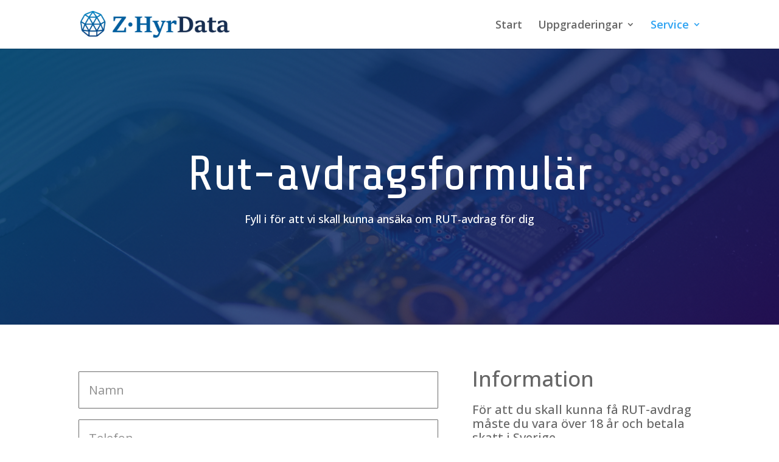

--- FILE ---
content_type: text/html; charset=utf-8
request_url: https://www.google.com/recaptcha/api2/anchor?ar=1&k=6Le4NVcdAAAAAI3D0rMH1fqkuYfJ0oATOpIh6aYD&co=aHR0cHM6Ly96aHlyZGF0YS5zZTo0NDM.&hl=en&v=PoyoqOPhxBO7pBk68S4YbpHZ&size=invisible&anchor-ms=20000&execute-ms=30000&cb=y2pxaii9i1vl
body_size: 48618
content:
<!DOCTYPE HTML><html dir="ltr" lang="en"><head><meta http-equiv="Content-Type" content="text/html; charset=UTF-8">
<meta http-equiv="X-UA-Compatible" content="IE=edge">
<title>reCAPTCHA</title>
<style type="text/css">
/* cyrillic-ext */
@font-face {
  font-family: 'Roboto';
  font-style: normal;
  font-weight: 400;
  font-stretch: 100%;
  src: url(//fonts.gstatic.com/s/roboto/v48/KFO7CnqEu92Fr1ME7kSn66aGLdTylUAMa3GUBHMdazTgWw.woff2) format('woff2');
  unicode-range: U+0460-052F, U+1C80-1C8A, U+20B4, U+2DE0-2DFF, U+A640-A69F, U+FE2E-FE2F;
}
/* cyrillic */
@font-face {
  font-family: 'Roboto';
  font-style: normal;
  font-weight: 400;
  font-stretch: 100%;
  src: url(//fonts.gstatic.com/s/roboto/v48/KFO7CnqEu92Fr1ME7kSn66aGLdTylUAMa3iUBHMdazTgWw.woff2) format('woff2');
  unicode-range: U+0301, U+0400-045F, U+0490-0491, U+04B0-04B1, U+2116;
}
/* greek-ext */
@font-face {
  font-family: 'Roboto';
  font-style: normal;
  font-weight: 400;
  font-stretch: 100%;
  src: url(//fonts.gstatic.com/s/roboto/v48/KFO7CnqEu92Fr1ME7kSn66aGLdTylUAMa3CUBHMdazTgWw.woff2) format('woff2');
  unicode-range: U+1F00-1FFF;
}
/* greek */
@font-face {
  font-family: 'Roboto';
  font-style: normal;
  font-weight: 400;
  font-stretch: 100%;
  src: url(//fonts.gstatic.com/s/roboto/v48/KFO7CnqEu92Fr1ME7kSn66aGLdTylUAMa3-UBHMdazTgWw.woff2) format('woff2');
  unicode-range: U+0370-0377, U+037A-037F, U+0384-038A, U+038C, U+038E-03A1, U+03A3-03FF;
}
/* math */
@font-face {
  font-family: 'Roboto';
  font-style: normal;
  font-weight: 400;
  font-stretch: 100%;
  src: url(//fonts.gstatic.com/s/roboto/v48/KFO7CnqEu92Fr1ME7kSn66aGLdTylUAMawCUBHMdazTgWw.woff2) format('woff2');
  unicode-range: U+0302-0303, U+0305, U+0307-0308, U+0310, U+0312, U+0315, U+031A, U+0326-0327, U+032C, U+032F-0330, U+0332-0333, U+0338, U+033A, U+0346, U+034D, U+0391-03A1, U+03A3-03A9, U+03B1-03C9, U+03D1, U+03D5-03D6, U+03F0-03F1, U+03F4-03F5, U+2016-2017, U+2034-2038, U+203C, U+2040, U+2043, U+2047, U+2050, U+2057, U+205F, U+2070-2071, U+2074-208E, U+2090-209C, U+20D0-20DC, U+20E1, U+20E5-20EF, U+2100-2112, U+2114-2115, U+2117-2121, U+2123-214F, U+2190, U+2192, U+2194-21AE, U+21B0-21E5, U+21F1-21F2, U+21F4-2211, U+2213-2214, U+2216-22FF, U+2308-230B, U+2310, U+2319, U+231C-2321, U+2336-237A, U+237C, U+2395, U+239B-23B7, U+23D0, U+23DC-23E1, U+2474-2475, U+25AF, U+25B3, U+25B7, U+25BD, U+25C1, U+25CA, U+25CC, U+25FB, U+266D-266F, U+27C0-27FF, U+2900-2AFF, U+2B0E-2B11, U+2B30-2B4C, U+2BFE, U+3030, U+FF5B, U+FF5D, U+1D400-1D7FF, U+1EE00-1EEFF;
}
/* symbols */
@font-face {
  font-family: 'Roboto';
  font-style: normal;
  font-weight: 400;
  font-stretch: 100%;
  src: url(//fonts.gstatic.com/s/roboto/v48/KFO7CnqEu92Fr1ME7kSn66aGLdTylUAMaxKUBHMdazTgWw.woff2) format('woff2');
  unicode-range: U+0001-000C, U+000E-001F, U+007F-009F, U+20DD-20E0, U+20E2-20E4, U+2150-218F, U+2190, U+2192, U+2194-2199, U+21AF, U+21E6-21F0, U+21F3, U+2218-2219, U+2299, U+22C4-22C6, U+2300-243F, U+2440-244A, U+2460-24FF, U+25A0-27BF, U+2800-28FF, U+2921-2922, U+2981, U+29BF, U+29EB, U+2B00-2BFF, U+4DC0-4DFF, U+FFF9-FFFB, U+10140-1018E, U+10190-1019C, U+101A0, U+101D0-101FD, U+102E0-102FB, U+10E60-10E7E, U+1D2C0-1D2D3, U+1D2E0-1D37F, U+1F000-1F0FF, U+1F100-1F1AD, U+1F1E6-1F1FF, U+1F30D-1F30F, U+1F315, U+1F31C, U+1F31E, U+1F320-1F32C, U+1F336, U+1F378, U+1F37D, U+1F382, U+1F393-1F39F, U+1F3A7-1F3A8, U+1F3AC-1F3AF, U+1F3C2, U+1F3C4-1F3C6, U+1F3CA-1F3CE, U+1F3D4-1F3E0, U+1F3ED, U+1F3F1-1F3F3, U+1F3F5-1F3F7, U+1F408, U+1F415, U+1F41F, U+1F426, U+1F43F, U+1F441-1F442, U+1F444, U+1F446-1F449, U+1F44C-1F44E, U+1F453, U+1F46A, U+1F47D, U+1F4A3, U+1F4B0, U+1F4B3, U+1F4B9, U+1F4BB, U+1F4BF, U+1F4C8-1F4CB, U+1F4D6, U+1F4DA, U+1F4DF, U+1F4E3-1F4E6, U+1F4EA-1F4ED, U+1F4F7, U+1F4F9-1F4FB, U+1F4FD-1F4FE, U+1F503, U+1F507-1F50B, U+1F50D, U+1F512-1F513, U+1F53E-1F54A, U+1F54F-1F5FA, U+1F610, U+1F650-1F67F, U+1F687, U+1F68D, U+1F691, U+1F694, U+1F698, U+1F6AD, U+1F6B2, U+1F6B9-1F6BA, U+1F6BC, U+1F6C6-1F6CF, U+1F6D3-1F6D7, U+1F6E0-1F6EA, U+1F6F0-1F6F3, U+1F6F7-1F6FC, U+1F700-1F7FF, U+1F800-1F80B, U+1F810-1F847, U+1F850-1F859, U+1F860-1F887, U+1F890-1F8AD, U+1F8B0-1F8BB, U+1F8C0-1F8C1, U+1F900-1F90B, U+1F93B, U+1F946, U+1F984, U+1F996, U+1F9E9, U+1FA00-1FA6F, U+1FA70-1FA7C, U+1FA80-1FA89, U+1FA8F-1FAC6, U+1FACE-1FADC, U+1FADF-1FAE9, U+1FAF0-1FAF8, U+1FB00-1FBFF;
}
/* vietnamese */
@font-face {
  font-family: 'Roboto';
  font-style: normal;
  font-weight: 400;
  font-stretch: 100%;
  src: url(//fonts.gstatic.com/s/roboto/v48/KFO7CnqEu92Fr1ME7kSn66aGLdTylUAMa3OUBHMdazTgWw.woff2) format('woff2');
  unicode-range: U+0102-0103, U+0110-0111, U+0128-0129, U+0168-0169, U+01A0-01A1, U+01AF-01B0, U+0300-0301, U+0303-0304, U+0308-0309, U+0323, U+0329, U+1EA0-1EF9, U+20AB;
}
/* latin-ext */
@font-face {
  font-family: 'Roboto';
  font-style: normal;
  font-weight: 400;
  font-stretch: 100%;
  src: url(//fonts.gstatic.com/s/roboto/v48/KFO7CnqEu92Fr1ME7kSn66aGLdTylUAMa3KUBHMdazTgWw.woff2) format('woff2');
  unicode-range: U+0100-02BA, U+02BD-02C5, U+02C7-02CC, U+02CE-02D7, U+02DD-02FF, U+0304, U+0308, U+0329, U+1D00-1DBF, U+1E00-1E9F, U+1EF2-1EFF, U+2020, U+20A0-20AB, U+20AD-20C0, U+2113, U+2C60-2C7F, U+A720-A7FF;
}
/* latin */
@font-face {
  font-family: 'Roboto';
  font-style: normal;
  font-weight: 400;
  font-stretch: 100%;
  src: url(//fonts.gstatic.com/s/roboto/v48/KFO7CnqEu92Fr1ME7kSn66aGLdTylUAMa3yUBHMdazQ.woff2) format('woff2');
  unicode-range: U+0000-00FF, U+0131, U+0152-0153, U+02BB-02BC, U+02C6, U+02DA, U+02DC, U+0304, U+0308, U+0329, U+2000-206F, U+20AC, U+2122, U+2191, U+2193, U+2212, U+2215, U+FEFF, U+FFFD;
}
/* cyrillic-ext */
@font-face {
  font-family: 'Roboto';
  font-style: normal;
  font-weight: 500;
  font-stretch: 100%;
  src: url(//fonts.gstatic.com/s/roboto/v48/KFO7CnqEu92Fr1ME7kSn66aGLdTylUAMa3GUBHMdazTgWw.woff2) format('woff2');
  unicode-range: U+0460-052F, U+1C80-1C8A, U+20B4, U+2DE0-2DFF, U+A640-A69F, U+FE2E-FE2F;
}
/* cyrillic */
@font-face {
  font-family: 'Roboto';
  font-style: normal;
  font-weight: 500;
  font-stretch: 100%;
  src: url(//fonts.gstatic.com/s/roboto/v48/KFO7CnqEu92Fr1ME7kSn66aGLdTylUAMa3iUBHMdazTgWw.woff2) format('woff2');
  unicode-range: U+0301, U+0400-045F, U+0490-0491, U+04B0-04B1, U+2116;
}
/* greek-ext */
@font-face {
  font-family: 'Roboto';
  font-style: normal;
  font-weight: 500;
  font-stretch: 100%;
  src: url(//fonts.gstatic.com/s/roboto/v48/KFO7CnqEu92Fr1ME7kSn66aGLdTylUAMa3CUBHMdazTgWw.woff2) format('woff2');
  unicode-range: U+1F00-1FFF;
}
/* greek */
@font-face {
  font-family: 'Roboto';
  font-style: normal;
  font-weight: 500;
  font-stretch: 100%;
  src: url(//fonts.gstatic.com/s/roboto/v48/KFO7CnqEu92Fr1ME7kSn66aGLdTylUAMa3-UBHMdazTgWw.woff2) format('woff2');
  unicode-range: U+0370-0377, U+037A-037F, U+0384-038A, U+038C, U+038E-03A1, U+03A3-03FF;
}
/* math */
@font-face {
  font-family: 'Roboto';
  font-style: normal;
  font-weight: 500;
  font-stretch: 100%;
  src: url(//fonts.gstatic.com/s/roboto/v48/KFO7CnqEu92Fr1ME7kSn66aGLdTylUAMawCUBHMdazTgWw.woff2) format('woff2');
  unicode-range: U+0302-0303, U+0305, U+0307-0308, U+0310, U+0312, U+0315, U+031A, U+0326-0327, U+032C, U+032F-0330, U+0332-0333, U+0338, U+033A, U+0346, U+034D, U+0391-03A1, U+03A3-03A9, U+03B1-03C9, U+03D1, U+03D5-03D6, U+03F0-03F1, U+03F4-03F5, U+2016-2017, U+2034-2038, U+203C, U+2040, U+2043, U+2047, U+2050, U+2057, U+205F, U+2070-2071, U+2074-208E, U+2090-209C, U+20D0-20DC, U+20E1, U+20E5-20EF, U+2100-2112, U+2114-2115, U+2117-2121, U+2123-214F, U+2190, U+2192, U+2194-21AE, U+21B0-21E5, U+21F1-21F2, U+21F4-2211, U+2213-2214, U+2216-22FF, U+2308-230B, U+2310, U+2319, U+231C-2321, U+2336-237A, U+237C, U+2395, U+239B-23B7, U+23D0, U+23DC-23E1, U+2474-2475, U+25AF, U+25B3, U+25B7, U+25BD, U+25C1, U+25CA, U+25CC, U+25FB, U+266D-266F, U+27C0-27FF, U+2900-2AFF, U+2B0E-2B11, U+2B30-2B4C, U+2BFE, U+3030, U+FF5B, U+FF5D, U+1D400-1D7FF, U+1EE00-1EEFF;
}
/* symbols */
@font-face {
  font-family: 'Roboto';
  font-style: normal;
  font-weight: 500;
  font-stretch: 100%;
  src: url(//fonts.gstatic.com/s/roboto/v48/KFO7CnqEu92Fr1ME7kSn66aGLdTylUAMaxKUBHMdazTgWw.woff2) format('woff2');
  unicode-range: U+0001-000C, U+000E-001F, U+007F-009F, U+20DD-20E0, U+20E2-20E4, U+2150-218F, U+2190, U+2192, U+2194-2199, U+21AF, U+21E6-21F0, U+21F3, U+2218-2219, U+2299, U+22C4-22C6, U+2300-243F, U+2440-244A, U+2460-24FF, U+25A0-27BF, U+2800-28FF, U+2921-2922, U+2981, U+29BF, U+29EB, U+2B00-2BFF, U+4DC0-4DFF, U+FFF9-FFFB, U+10140-1018E, U+10190-1019C, U+101A0, U+101D0-101FD, U+102E0-102FB, U+10E60-10E7E, U+1D2C0-1D2D3, U+1D2E0-1D37F, U+1F000-1F0FF, U+1F100-1F1AD, U+1F1E6-1F1FF, U+1F30D-1F30F, U+1F315, U+1F31C, U+1F31E, U+1F320-1F32C, U+1F336, U+1F378, U+1F37D, U+1F382, U+1F393-1F39F, U+1F3A7-1F3A8, U+1F3AC-1F3AF, U+1F3C2, U+1F3C4-1F3C6, U+1F3CA-1F3CE, U+1F3D4-1F3E0, U+1F3ED, U+1F3F1-1F3F3, U+1F3F5-1F3F7, U+1F408, U+1F415, U+1F41F, U+1F426, U+1F43F, U+1F441-1F442, U+1F444, U+1F446-1F449, U+1F44C-1F44E, U+1F453, U+1F46A, U+1F47D, U+1F4A3, U+1F4B0, U+1F4B3, U+1F4B9, U+1F4BB, U+1F4BF, U+1F4C8-1F4CB, U+1F4D6, U+1F4DA, U+1F4DF, U+1F4E3-1F4E6, U+1F4EA-1F4ED, U+1F4F7, U+1F4F9-1F4FB, U+1F4FD-1F4FE, U+1F503, U+1F507-1F50B, U+1F50D, U+1F512-1F513, U+1F53E-1F54A, U+1F54F-1F5FA, U+1F610, U+1F650-1F67F, U+1F687, U+1F68D, U+1F691, U+1F694, U+1F698, U+1F6AD, U+1F6B2, U+1F6B9-1F6BA, U+1F6BC, U+1F6C6-1F6CF, U+1F6D3-1F6D7, U+1F6E0-1F6EA, U+1F6F0-1F6F3, U+1F6F7-1F6FC, U+1F700-1F7FF, U+1F800-1F80B, U+1F810-1F847, U+1F850-1F859, U+1F860-1F887, U+1F890-1F8AD, U+1F8B0-1F8BB, U+1F8C0-1F8C1, U+1F900-1F90B, U+1F93B, U+1F946, U+1F984, U+1F996, U+1F9E9, U+1FA00-1FA6F, U+1FA70-1FA7C, U+1FA80-1FA89, U+1FA8F-1FAC6, U+1FACE-1FADC, U+1FADF-1FAE9, U+1FAF0-1FAF8, U+1FB00-1FBFF;
}
/* vietnamese */
@font-face {
  font-family: 'Roboto';
  font-style: normal;
  font-weight: 500;
  font-stretch: 100%;
  src: url(//fonts.gstatic.com/s/roboto/v48/KFO7CnqEu92Fr1ME7kSn66aGLdTylUAMa3OUBHMdazTgWw.woff2) format('woff2');
  unicode-range: U+0102-0103, U+0110-0111, U+0128-0129, U+0168-0169, U+01A0-01A1, U+01AF-01B0, U+0300-0301, U+0303-0304, U+0308-0309, U+0323, U+0329, U+1EA0-1EF9, U+20AB;
}
/* latin-ext */
@font-face {
  font-family: 'Roboto';
  font-style: normal;
  font-weight: 500;
  font-stretch: 100%;
  src: url(//fonts.gstatic.com/s/roboto/v48/KFO7CnqEu92Fr1ME7kSn66aGLdTylUAMa3KUBHMdazTgWw.woff2) format('woff2');
  unicode-range: U+0100-02BA, U+02BD-02C5, U+02C7-02CC, U+02CE-02D7, U+02DD-02FF, U+0304, U+0308, U+0329, U+1D00-1DBF, U+1E00-1E9F, U+1EF2-1EFF, U+2020, U+20A0-20AB, U+20AD-20C0, U+2113, U+2C60-2C7F, U+A720-A7FF;
}
/* latin */
@font-face {
  font-family: 'Roboto';
  font-style: normal;
  font-weight: 500;
  font-stretch: 100%;
  src: url(//fonts.gstatic.com/s/roboto/v48/KFO7CnqEu92Fr1ME7kSn66aGLdTylUAMa3yUBHMdazQ.woff2) format('woff2');
  unicode-range: U+0000-00FF, U+0131, U+0152-0153, U+02BB-02BC, U+02C6, U+02DA, U+02DC, U+0304, U+0308, U+0329, U+2000-206F, U+20AC, U+2122, U+2191, U+2193, U+2212, U+2215, U+FEFF, U+FFFD;
}
/* cyrillic-ext */
@font-face {
  font-family: 'Roboto';
  font-style: normal;
  font-weight: 900;
  font-stretch: 100%;
  src: url(//fonts.gstatic.com/s/roboto/v48/KFO7CnqEu92Fr1ME7kSn66aGLdTylUAMa3GUBHMdazTgWw.woff2) format('woff2');
  unicode-range: U+0460-052F, U+1C80-1C8A, U+20B4, U+2DE0-2DFF, U+A640-A69F, U+FE2E-FE2F;
}
/* cyrillic */
@font-face {
  font-family: 'Roboto';
  font-style: normal;
  font-weight: 900;
  font-stretch: 100%;
  src: url(//fonts.gstatic.com/s/roboto/v48/KFO7CnqEu92Fr1ME7kSn66aGLdTylUAMa3iUBHMdazTgWw.woff2) format('woff2');
  unicode-range: U+0301, U+0400-045F, U+0490-0491, U+04B0-04B1, U+2116;
}
/* greek-ext */
@font-face {
  font-family: 'Roboto';
  font-style: normal;
  font-weight: 900;
  font-stretch: 100%;
  src: url(//fonts.gstatic.com/s/roboto/v48/KFO7CnqEu92Fr1ME7kSn66aGLdTylUAMa3CUBHMdazTgWw.woff2) format('woff2');
  unicode-range: U+1F00-1FFF;
}
/* greek */
@font-face {
  font-family: 'Roboto';
  font-style: normal;
  font-weight: 900;
  font-stretch: 100%;
  src: url(//fonts.gstatic.com/s/roboto/v48/KFO7CnqEu92Fr1ME7kSn66aGLdTylUAMa3-UBHMdazTgWw.woff2) format('woff2');
  unicode-range: U+0370-0377, U+037A-037F, U+0384-038A, U+038C, U+038E-03A1, U+03A3-03FF;
}
/* math */
@font-face {
  font-family: 'Roboto';
  font-style: normal;
  font-weight: 900;
  font-stretch: 100%;
  src: url(//fonts.gstatic.com/s/roboto/v48/KFO7CnqEu92Fr1ME7kSn66aGLdTylUAMawCUBHMdazTgWw.woff2) format('woff2');
  unicode-range: U+0302-0303, U+0305, U+0307-0308, U+0310, U+0312, U+0315, U+031A, U+0326-0327, U+032C, U+032F-0330, U+0332-0333, U+0338, U+033A, U+0346, U+034D, U+0391-03A1, U+03A3-03A9, U+03B1-03C9, U+03D1, U+03D5-03D6, U+03F0-03F1, U+03F4-03F5, U+2016-2017, U+2034-2038, U+203C, U+2040, U+2043, U+2047, U+2050, U+2057, U+205F, U+2070-2071, U+2074-208E, U+2090-209C, U+20D0-20DC, U+20E1, U+20E5-20EF, U+2100-2112, U+2114-2115, U+2117-2121, U+2123-214F, U+2190, U+2192, U+2194-21AE, U+21B0-21E5, U+21F1-21F2, U+21F4-2211, U+2213-2214, U+2216-22FF, U+2308-230B, U+2310, U+2319, U+231C-2321, U+2336-237A, U+237C, U+2395, U+239B-23B7, U+23D0, U+23DC-23E1, U+2474-2475, U+25AF, U+25B3, U+25B7, U+25BD, U+25C1, U+25CA, U+25CC, U+25FB, U+266D-266F, U+27C0-27FF, U+2900-2AFF, U+2B0E-2B11, U+2B30-2B4C, U+2BFE, U+3030, U+FF5B, U+FF5D, U+1D400-1D7FF, U+1EE00-1EEFF;
}
/* symbols */
@font-face {
  font-family: 'Roboto';
  font-style: normal;
  font-weight: 900;
  font-stretch: 100%;
  src: url(//fonts.gstatic.com/s/roboto/v48/KFO7CnqEu92Fr1ME7kSn66aGLdTylUAMaxKUBHMdazTgWw.woff2) format('woff2');
  unicode-range: U+0001-000C, U+000E-001F, U+007F-009F, U+20DD-20E0, U+20E2-20E4, U+2150-218F, U+2190, U+2192, U+2194-2199, U+21AF, U+21E6-21F0, U+21F3, U+2218-2219, U+2299, U+22C4-22C6, U+2300-243F, U+2440-244A, U+2460-24FF, U+25A0-27BF, U+2800-28FF, U+2921-2922, U+2981, U+29BF, U+29EB, U+2B00-2BFF, U+4DC0-4DFF, U+FFF9-FFFB, U+10140-1018E, U+10190-1019C, U+101A0, U+101D0-101FD, U+102E0-102FB, U+10E60-10E7E, U+1D2C0-1D2D3, U+1D2E0-1D37F, U+1F000-1F0FF, U+1F100-1F1AD, U+1F1E6-1F1FF, U+1F30D-1F30F, U+1F315, U+1F31C, U+1F31E, U+1F320-1F32C, U+1F336, U+1F378, U+1F37D, U+1F382, U+1F393-1F39F, U+1F3A7-1F3A8, U+1F3AC-1F3AF, U+1F3C2, U+1F3C4-1F3C6, U+1F3CA-1F3CE, U+1F3D4-1F3E0, U+1F3ED, U+1F3F1-1F3F3, U+1F3F5-1F3F7, U+1F408, U+1F415, U+1F41F, U+1F426, U+1F43F, U+1F441-1F442, U+1F444, U+1F446-1F449, U+1F44C-1F44E, U+1F453, U+1F46A, U+1F47D, U+1F4A3, U+1F4B0, U+1F4B3, U+1F4B9, U+1F4BB, U+1F4BF, U+1F4C8-1F4CB, U+1F4D6, U+1F4DA, U+1F4DF, U+1F4E3-1F4E6, U+1F4EA-1F4ED, U+1F4F7, U+1F4F9-1F4FB, U+1F4FD-1F4FE, U+1F503, U+1F507-1F50B, U+1F50D, U+1F512-1F513, U+1F53E-1F54A, U+1F54F-1F5FA, U+1F610, U+1F650-1F67F, U+1F687, U+1F68D, U+1F691, U+1F694, U+1F698, U+1F6AD, U+1F6B2, U+1F6B9-1F6BA, U+1F6BC, U+1F6C6-1F6CF, U+1F6D3-1F6D7, U+1F6E0-1F6EA, U+1F6F0-1F6F3, U+1F6F7-1F6FC, U+1F700-1F7FF, U+1F800-1F80B, U+1F810-1F847, U+1F850-1F859, U+1F860-1F887, U+1F890-1F8AD, U+1F8B0-1F8BB, U+1F8C0-1F8C1, U+1F900-1F90B, U+1F93B, U+1F946, U+1F984, U+1F996, U+1F9E9, U+1FA00-1FA6F, U+1FA70-1FA7C, U+1FA80-1FA89, U+1FA8F-1FAC6, U+1FACE-1FADC, U+1FADF-1FAE9, U+1FAF0-1FAF8, U+1FB00-1FBFF;
}
/* vietnamese */
@font-face {
  font-family: 'Roboto';
  font-style: normal;
  font-weight: 900;
  font-stretch: 100%;
  src: url(//fonts.gstatic.com/s/roboto/v48/KFO7CnqEu92Fr1ME7kSn66aGLdTylUAMa3OUBHMdazTgWw.woff2) format('woff2');
  unicode-range: U+0102-0103, U+0110-0111, U+0128-0129, U+0168-0169, U+01A0-01A1, U+01AF-01B0, U+0300-0301, U+0303-0304, U+0308-0309, U+0323, U+0329, U+1EA0-1EF9, U+20AB;
}
/* latin-ext */
@font-face {
  font-family: 'Roboto';
  font-style: normal;
  font-weight: 900;
  font-stretch: 100%;
  src: url(//fonts.gstatic.com/s/roboto/v48/KFO7CnqEu92Fr1ME7kSn66aGLdTylUAMa3KUBHMdazTgWw.woff2) format('woff2');
  unicode-range: U+0100-02BA, U+02BD-02C5, U+02C7-02CC, U+02CE-02D7, U+02DD-02FF, U+0304, U+0308, U+0329, U+1D00-1DBF, U+1E00-1E9F, U+1EF2-1EFF, U+2020, U+20A0-20AB, U+20AD-20C0, U+2113, U+2C60-2C7F, U+A720-A7FF;
}
/* latin */
@font-face {
  font-family: 'Roboto';
  font-style: normal;
  font-weight: 900;
  font-stretch: 100%;
  src: url(//fonts.gstatic.com/s/roboto/v48/KFO7CnqEu92Fr1ME7kSn66aGLdTylUAMa3yUBHMdazQ.woff2) format('woff2');
  unicode-range: U+0000-00FF, U+0131, U+0152-0153, U+02BB-02BC, U+02C6, U+02DA, U+02DC, U+0304, U+0308, U+0329, U+2000-206F, U+20AC, U+2122, U+2191, U+2193, U+2212, U+2215, U+FEFF, U+FFFD;
}

</style>
<link rel="stylesheet" type="text/css" href="https://www.gstatic.com/recaptcha/releases/PoyoqOPhxBO7pBk68S4YbpHZ/styles__ltr.css">
<script nonce="666CHF0sjE8FfwRWilZpKw" type="text/javascript">window['__recaptcha_api'] = 'https://www.google.com/recaptcha/api2/';</script>
<script type="text/javascript" src="https://www.gstatic.com/recaptcha/releases/PoyoqOPhxBO7pBk68S4YbpHZ/recaptcha__en.js" nonce="666CHF0sjE8FfwRWilZpKw">
      
    </script></head>
<body><div id="rc-anchor-alert" class="rc-anchor-alert"></div>
<input type="hidden" id="recaptcha-token" value="[base64]">
<script type="text/javascript" nonce="666CHF0sjE8FfwRWilZpKw">
      recaptcha.anchor.Main.init("[\x22ainput\x22,[\x22bgdata\x22,\x22\x22,\[base64]/[base64]/[base64]/bmV3IHJbeF0oY1swXSk6RT09Mj9uZXcgclt4XShjWzBdLGNbMV0pOkU9PTM/bmV3IHJbeF0oY1swXSxjWzFdLGNbMl0pOkU9PTQ/[base64]/[base64]/[base64]/[base64]/[base64]/[base64]/[base64]/[base64]\x22,\[base64]\\u003d\\u003d\x22,\[base64]/DjsObLMODX8OeFMKVesK8aDPDhBjCqzDDgE3CksOjJQzDhm3DlcK9w4EkwoLDiQN9wq/DsMOXRcK/flF0Qk0nw6ZPU8KNwoXDpmVTFsKZwoAjw70YDXzChF1fe0c7ADvCk1FXagDDoTDDk3pow5/DnWNvw4jCv8KbeWVFwoPCmMKow5Fww7l9w7RHUMOnwqzCjAbDmlfCnEVdw6TDrUrDl8KtwqQuwrk/[base64]/DuMOOwozCuVsuDcO/EsOAwpXClUbCujXDk2/CmzLCswdmAMKcI0V2AAguwppxa8OMw6cdccK/YzEoamLDizzClMKyFD3CrAQXPcKrJUzDkcOdJVfDgcOJQcOJOhguw6XDmsOidQLCusOqf3zDvVs1wrphwrpjwqI+wp4jwq8le3zDnVnDuMODIB0IMDjCqsKowrkOJUPCvcOeeh3CuQfDocKOI8KwM8K0CMOLw4NUwqvDnkzCkhzDvQg/[base64]/[base64]/DsnLCggR9c8OQacKnUcOlHiwPAmFowpMxwpTDpi4zAMO0wp/DvsKtw542esOVO8Kvw6INw7cSN8KCwoTDpS/[base64]/Cr8ODw5osX8OcfEgvwqUbKcOYGCMkw4jCq8KRw4/[base64]/CtMOSEF0sKA9EZhvDu3F6wpDDuGvDr8OTw4nDqwvDuMOjZcKJw57CgMOEJsKSCSXDqiQAUMODYhvDhcOGQ8K+EcKewoXCoMKJwpEAwrbCiWfCuG9TVXVic2TDq3nDgMKJUcKRwr/DlcKcwp3DlsKLwp15ewE3eAJ2diI6PsO/[base64]/fnJtH0LDrMKmfzrCkEQdw5h6w5IVOywHMH7CscK4fn3Cg8KGR8KzNMO0wqZPfMKPUFk9w77DrmzDljMAw6QXfQ5Xw6lLwqLDuxXDuQglMmdew5fDjsK9w6cAwpkYO8O5wpgHwqrCgsOYw4PDlgzDvMO/[base64]/CkcOYw5/CvMKIY0pqw6RzaDdWw4vDm2HCvn4wTMO/EV3DglfDnMKSwozDlREJw5LCg8KGw6kMT8K/wr7DnDDDoEjDnjwTwqnCt0/CjXAsLcOCCMKpwr/CvyDDnBrDpMKZwocLwrxUIsOaw50dw7h8XcOJwq0gIMKlCXhPQMOgJ8OrCjBjw6JKwrDChcONw6c4wrzCvG3DrT1Mbk/[base64]/ChQ0Yw5HCvg/CrMKxS8K1CiMQHcKxw6klw54DN8KqTcOEYCDDqcK4F0otwrPDhEBOHcKFw7DCv8KPw5/DnsKcw4tMw5I4w6FWw4FIwpzCrB5MwqBpdizDqMOGMMOUwp1Fw5nDlDJ7w6Vtw4zDnnDDvTLCqMKTwrV9fcOAIMKUQxDCqsOFD8Krw5Jqw5/CsydQwrYvBEzDvDB8w6YkPzRDagHCncKwwrzDgcO7Wy8dwrrChFV7ZMOxA1d8w6lwwrPCvWvCl2DDtW7CksOzwo8Kw79dwpXDkMOrA8O4fDvCscKIwoQcw45mw6BUw6lhw5o1wrhmw4shCX5jw6d3DTdJbTnCgzkGw5/DicOkw5LDg8OCF8O/PsK0wrBHwppkKFnCt2ZIAjAuw5XDuzUywr/[base64]/w5PCvSzClcKcwovCmGYJXcKyC2VILsKhU8OrwonDlcOFw48vw7zDqcOkWk3DkGdUwoLDr15efMO8wrNdwrzCqw/[base64]/Sk0FPhfCkQXCqR7ClX/DkSBZG8KgQsKOwojCoB7DrVzCmMK2bCXDpcKBCMOuwpLDosKeWsO0HcK3w6MtP18Iw47DmmLCk8Olw7/[base64]/VWjDnCHDtMO1GB/Dp8Okw63CuxLDrg5yIwRbJRfCjG/CuMK8fQRDwq/CqMKeLBV8OMOrBGojwqhGw7xqPsOjw6LCuxIDwocCDFrDsxPDscOTwpAhOcOPRcOhwogZIiTDoMKQwp3Dt8KAw6PCt8Kfdz/[base64]/VyXChB1vw7QrFcOjwq7CgF59A2bCpcKeH8OEKiwBw4TCsBXCjU1Ywr1owrrCnsKdY2ZrKlx9McKEQsKfK8K6w4PDm8Kewo8Hwq5cShXCr8KbeQY9w6HDrsKySzkwRsK/C0HCqVsgwo4pDMO1w50LwppJNX1hEQAZw6sTNsKUw7bDqicbVRDCpcKJf27Ck8Osw6ZuOiVvG2PDgmzCqcK1w4zDicKSPMOEw4IRw77ClsKVI8KOc8OvBGFfw7tJcMOjwptHw77Co13ClMKaHcK+woXCgk7DkT/CqMOFQCdSwoICLj3Dq3/ChC7ChcKPUxpTwp3Cv1bCncOfwqHDvsKmLicJQ8OHwpTCoTnDocKTKVFYw6Rcwq7Dml/Dth1gBMO8w4rCqMO4Y3PDnMKcHzzDqsOJRiHCpcODZUzCkXkEKcKwQ8ODwqnChsKEwobCknTDmcKbwqlJWMK/wqt1wqDDkFHCoS/Dp8KzO1XCmyrDlMKuJkDDqsOgw67ChURFAMOHfgHDuMKXScOOSsKEw5IQw4NGwqfCjMOiwp/CucKXw4AMw4TCk8ORwp/DmnXDtnNyBjhuYzccw6h6J8O5wo9AwrzDr1AXF1DCowsKw6c3wrFkwq7DsWnCm206wrfCqHkawqvDnWDDu2tGwo96w4Yaw7I9dm7CtcKFWsO+woTCkcO6wphZwokWaA4gDyxIeF7Cqk8gXcKSw77CiTR8EwDCqXE5bMKzwrHDhMK3cMKXw7law5R/[base64]/DhUpvw6LDu8KywpJhwqTCn2vDkMKDVcO+w5hVwrfCqCTCh2daRgrChMKGw5tASHDCtn3Du8KRekLDhBIVPhDDvw3DnMORw7ASbh1lBsOQw5fCnTcBwrTCisOEwqlGw6ImwpISw7IcacObwq3CtMKEw7UHSFdIa8KzKzrCncKAUcOvw6UwwpMvw6dzGmQow6nDssO6w6/Dvgk2w5piw4Riw68pwoLDr3HCogTCrsK+TA3CscO/fnbCqMKvMmvCtsOKRVdPVnBOwp3DuR08wot5w6powoUEw71LZDrCi3gMIsONw73CncOAYcK5VCbDvV0Dw6IjwpPCiMOHbF19w5HDg8K8D3PDnsKVw4jCnEXDo8KwwrIKGsK/w41PXSPDt8KWwpjDtjjCtC3DmcKXLybCsMKBWyXDqsKDw5hmwrrCjCYFwrjCiX7Co2zDkcKBw6zDuWYJw43DnsKzwqzDt1nCusKQw4PDjMOhdsKXOzwbAMKaRUlCb1cgw5h5w43DuBvDgUDDs8O9Li/DoDrCnsO4CMKLw5bCnsOWw6sCw4XDjXrCjGgVZmlOw7/DpxPDisK/worCuMKuV8KowqQXOwYSwpQpEk1cJRBsNMOpFx3DvcKXQiggwqkRw7PDrcK0UMOsTiDCoQ1jw5VWFEjCuFodeMOKw7TCknHCsQQnVsOKLy1bwqfCkGQgw7VpacK+wqjDnMK3DsOkwp/CkXTDlTNGwrhzw4/DgcOPwpU5QcK8worCksK6w4gGe8KtTMOUdn3CugbDs8ObwrpIFsKIaMKOwrYxL8Kpw7vCsnUWwr7DiC/DiSgYNAUIwqMVRMOhw6fDrm3CisKuw5PDqVUaCsOwa8KFOkjDsRLCqBMUBTrDn1MnN8ORElHDq8ODwotUGVfCkkTDvynCgMKvL8KGOcKAw5nDssOdwoYdAVw2w6/Ct8OCCMOfBTAcw7lGw4HDlAgGw4LDncK/woTCp8O8w409DVM2JMKWX8KUw6/DuMKpBBfDjsKuw48BccKgwop4w65/w7HDtMOIM8KUBHt2VMK7awbCs8KjLyVZwoUOwqpAIMOTTcKrRQ1Gw58zw6PCtMK4aHDCh8KbwoPCunkER8OUQmg2FMOtP2bCosO9csKAQ8K+B2nCnjbCjMKgYXYYchJrwo5nbmlLwqvChwHCnwzDki/[base64]/w5UHXsOCw6zCnAgiw5jDsMKNWg4NwrcUd8ONKsKXwrJLKFHDmX4fN8OOG1fCnMO0JsOeZXHDsyzDsMK1dlASw45Vw6rCkhPCgEvClhDCusKIwpXCksKGLcObw4JBE8ORw48rwq5kb8O8CwnCu1E5wqbDhsK2w67CoWnCrgvCmBd/[base64]/[base64]/wqvCjVXDoGzDicKjYAzDn8OtGcK6wp3DhyJhCVnCmMO7W1vCm1pqw6jDvcKVAjvChMO+woEZwooEPMKidcKyeW3CtU/CizoDw6peYUTClMKXw4jDgMO2w7/CgMOSw5Irwq5uwrbCu8KwwqzCt8Ocwp80w7XCig/Cp0Jqw43DqMKLw5fDhMK1wqPChMKwTUPCkMK3ZBIWdcKyP8KiXhDDu8KpwqpYw4HCpcKVwprCjycCbcKzJ8Oiw67DssO/bgzCuj4Dw7fCpsKfw7fDscKAw5V+woA8wpvChsOVw4fDjsKeWcKwQT/[base64]/dRMfwo7DmsKLc8Ofw75sdhTCngPCjkLChVQbRz/CjHPDmsOmRHQlw4lNwrvCixhzah8rScKOEQ3DgcOgRcOuwql1S8OOw6Qyw6zDvsOgw40gw4g4w6MYfcKaw4J2Dk7Dl3J6wo1hw5TCrsOAZhMPDsKWFznDgi/ClS1BVjMBwrMkwrTDnz/[base64]/CisKSwpNJwrXDuWc2w54ABcKFQ8K+wrLCvsKPe0d9w77DqBAOWiVyJ8KywppVS8Oxwq3ChgXCmgkvUsOeKETDo8ORwpDCtcK3wp3DnhhpdwZxRWElRcOlw75BH3jDgsKjXsKleT3DljPCmjvCkMO4w4bCnzDCscKzw63CssOHHMOXYMOiGG/DtHk9csOlw6zDqsKWw4LDtcOBw4YuwpB9w7/ClsKPGcOFw4zDgF7DuMObYGnDmMKnwqUdI13CpMK8D8KoJMKZw5jDvMKDaCTDuVjCicKAw5cAwq1ow5B8fUQjEihywp3CshXDtQZ9czRNwpYufhIDKcOtP3Vmw6k2MBYHwrBwesKedMKcZTrDjT/Dm8KMw7nCqkTCvsOpHRspE2HCp8K5w6vDjMKQQ8OJfcOdw6/[base64]/[base64]/DrwQRSizDpsK6w6kpTW4Jw4vCgQRXwovCosKHFsO0wpAPwrVKwrRxwpV3wpHChGnCo1PDiBfDkQrCt0twPMOCAsKefkPDnnnDswd5DMKnwq7CusKGw5wVTMOJHsOTwrfClMOoKUXDmMOswpYQwrNpw7DCs8OHbWHDjcKAI8O4w5DCtMOPwqQswpoBG2/DsMKJe3DCoBjCrnAZR2pXQcOlw4XCpFFJHEnDj8KBFcOzNsOJSz4WZR0RFCTCplHDo8Ouw7/CuMKXwolFw7rDvBjCqSHCtDHCscOAw6nCusOlwrI8wrR9FSNxNnROw5vDmx/DkQfCpR/ClMOQFxtkWHRpwrgAwqhMXcKBw5ojY3rClsOiw7/CrMKZdMOIasKBw4/CpMK6woPDhQfCkMOWw4vDk8KzBXATwpPCqsO1wpfDnCo4w6jDnMKew5bChSIAw7saCcKBahbDvsKSw6QkeMOFInnDoXQkN0N0RMK7w5tGNRbDhGrCgQBjPRdKZC7DvsOCwqnCk1TDkQACalx/woMEPG8ywonCkcKzw7pjw7pxwqnDscKEw7d7w44AwpjCkA7Ckm/[base64]/E8OPw7zClcKKTsKXfyrDn8O3wo/ChDLDgBTCtcKAwprCucOsasO/wpPCgsOhRHjCsFfDhwDDr8OPwqxlwrfDqjMDw7JTwoVTEMKJw4jCjg3DtcKlOcKFcBpiEcOUOSfChcKKMSFoecK5C8Okw5QZw4nDjDE9WMKEwqI0RXrDncKlw47Ch8OnwqZHwrPCr14zGMK/w7kyICXDksKBHcKDwrHCr8K+ecONd8KOwo1RQ3BowqHDrBg4e8Oiwr3DrT4aesKVw6xrwotfDzIJw6wjFxEvwo5Nwq4CVi1NwpHDk8Ozwpk2wqlrCQ7Dp8OdOlTDkcKHN8OtwqPDnzFQRsKuwrdHwrAUw41xwq0uAnTDvg/DocKOIsOBw6IQR8KrwqrChsOXwrMlwpAPTzs0wq7Di8O9IBMcTwHCocOLw6c3w6wTRGclw5DCnsOAwqTDgEHClsODw4EoIcO0RHhxDzx6wp7DklPCqsOYdsOSw5AHw7N2w4VGdkfDm09/[base64]/[base64]/wqEHZ01YQw5zw45awqYhNUJ1J8KEw7xjwogcQXViKUx4KUfDrsO/CCIUwpPCjsOydMKcMQfDmSnCqkksZxrCu8OefsKqDcO8wqfDvR3DjCxKwoTDrw3Du8OiwqY6ecKFw5NIwp5qwrnDvsODw4HDtcKtAcK/LScHNsK1AUdYRcK5w77CiQLDjsOsw6LCoMOjJWfCrzITZsO9HwTCmsKhHMOhWkXClsODd8OhHcKjwpPDoykDw7FxwrHDisO4wp5dWQTCmMOfwqwqMzRxw5ovOcOrPTLDncOMYGV/[base64]/CssKSwr9hwqTDrMKWw4bDr8O+OBkewqdTwroDVggGwr9JCsO9YcONwpR0w4pmwqvCisOVwoQlAMKUwpnClsKkOnzDn8KYYggfw7FvImnCk8OJF8OdwobDucKCw4rDrCVsw6PCh8Ktw6w/[base64]/[base64]/w4HDhS1pwo0DSsKlw5MeMsKPwpXCpMKqYsKCw74WV0MNw5/Du8OrcybDgMKsw6BRw6TDm0cRwq5PZ8Kswq3CtcKjEcKZHG7CnAtkYWbCjcKiF0HDiVDDu8Knwq/[base64]/DpSxYFVrCrMOGMMKww7JkwrYudcOgwrvCqsKdZATCvC51w6/DqwbDnVgMwptUw77CjmghdAw3w57DgU5AwpzDgMKHw70Pwr1Gw7jCnMKpXhwFDy7Dp0hOVMO7EMOkcXrCosO5XnJXw4LDuMO7wqrChWTChMKfEkdNwq8Mwr/CsnHCq8O3w5rCoMK/wr7Do8K0wr8xaMKUGks7wpoaW31sw5YKwr/CpsOKwrBqB8KvLsOSA8KBG1LCik/[base64]/[base64]/Cqlsqw6vCrTTDsRl4wqcrw7w2AhwSAgHDgRfDtcOxHsKEfwbDoMOcw6k3AHxww5DCo8KDcX/[base64]/DhxzDvcOpw5hjwr9uwojCq8Kdw7vCritiw7wQA8KcwrPDl8K1wo/CjhE8SsKDWMKzw7gVKADDn8OqwqM9NsKMcMOHOhLDisKPwqhIF1RRTRzDm37DgMKsZS/DhFVew7TCpgDDljnDqcK/I3bDhl3Dt8O0TmUAwq8Nw44YIsOhYUVYw4PCpWPCuMKuNkjCknrCvDVGwpvDpGbCqsKkwq/CjTpbSsKBW8KLwqpnVsKQw4EddcK7woDCvSQgZX4lHmnCqBo6wpBDf1A+KR8cw6p2wobDkwEyAsOAbkXDhyfCqgLCtMKMdcOiw4EEdGNYwpgsBg43DMKhCTYFw4/DmBRaw690FsKmaysYDMODw73DvcOAwpLCn8OAacOJwpsBQsKGw6HDhcOtwo7Dv2IPWUTDtGwJwqTCuWLDhDEvwroOPsOiwr/[base64]/Ctzc9IV1Xw4TCnMO4YMKdw4JJwqt6w4YEw7VEWMKhwqrDm8O4LCzCqMOBw5rCqcO3FwDClcKbwqbDoEjDumXDuMOdHRskTsKmw4pdw5LDonbDt8O7J8K0eR/Dvk3DoMKpHMOBLxYAw6cBL8OIwpEeVcKlByR+worCk8ONwrxCwqUiZUzDi38AwrrDosK1wq7DhMKDwo8ZOB/CtsKkBy0Iw5fDpMOGCXU4BMOCwrfCrlDDlcOZeGEewqvCksKZOsOmZxbCnsOQw63DgMOiw5jDtWQgw7J0Rkljwp5yenEYJWfDo8OtLU/ClGnCvBTDiMO/[base64]/[base64]/[base64]/CjsK3XRHComNvwrbDo8OcwqZHwpPCkMOhwpnDkwzDpnwYe0HCi0Y4LcKPD8KAw6EvDsKFZsODQEg5wq/Ds8O4fDTDksKJwpwnDGnCpsOXwp1cwoM1dcKIHMKcCBXCuF19AMK8w6XDkhtnUcOtOcOgw4UdecOAwpIjGXYHwpUxHUnCucKew7RgeQTDunxJKDrDozNBLsOgwpLCsyoTw4vCnMKhw7cOWcKsw6/Ct8OqF8OZw5HDphbDvj0idsKuwpUgw6NdMcKnwooRY8Knw4DCmm9kKTXDpHo4R2srw5LCoWTCnMK1w6vDk09+EsKqYgbCkXbDlFLDjgXDkxDDisKlwqjDgQJiwoQWI8OGwofDvm/CgcKfccOCw7nDvxI+aX/DvMObwq3DuEwLNWDDqMKBf8KOw45Ywp3DqcKhZAjCgkrDvkDClsKIwoXCplQyFMOZEsOKKsKzwrV5wrLCqBHDpcOrw7UlW8Kvf8KzasK1XMKaw4Zdw715wpkxQMOqwrjDisKdw6dmwqvDvsO9w5ZQwok+wpgnw4vCml5Gw5k8w6PDr8KSwqvDqxvCg37CjC/[base64]/[base64]/[base64]/Dh3DDrCwCw5IXwq7CgFghwrXDo8Khw4rDjTdjHRl6IcKxacKmS8OAa8KJVSxnwpJyw5wfwr9ifVnDjU8DIcK2dsKuw5sdw7TDvcKIOBHCnHU5wocfwp/[base64]/DlcOqUMKswqrDtGjDr8OFwrclw7kfwqwVwrxQw5fDkVY9w6w8URJCw4PDkcKAw7XCmcKxwr7DhMOZw4U3RzsSdcK3wqwMcm8pLH5EalTDmsOywpUHAcK1w5tsZsKURmnCth7DrMKYwpbDuV8Bw6LCvQ55HcKUw5bDqVAiFcOZYXPDqMKKw73DgsKRDsO6c8OpwpjCkT/DiitlGDXDiMK9CMKrwofCuULDlcOkw7Rtw4DCjmHCqWfCu8OoU8O7w4k1esOLwo7ClsOZw5Z/wq/[base64]/DpcOew6VLQMO0RHPDjcOJwpZMLcKRw7XCtMOZc8KBwr1Lw5tKw45DwrHDrcKmwrUKw6TCiybDkGhhw4zDoEXCqzhrVizCkmXDkMKQw7zDs3bCnsKLw6rCphvDsMOXesKIw7/CnsOvQD07wpbDpMOhD0TDjFFdw5vDnl0swoAND3fDlBJkw61NNBfCp0rDvUfCkQJPHl9PA8Orw7gBBMKLNHHDrMOXw4nCssKpBMO2dsKfwpjDgyXCnMOnYHdGw4/DsTrDlsK5OcO8PcKZw4rDhMKJSMKUw4rCu8OFYMOIw6vCn8K/wpLCm8OXXyx4w77DnQfDpcKWw6l2TcKUw6d4f8O6AcOyEgLCusO1WsOUfcO/[base64]/DjVvCtxjCicOjw7HDnR7Cv2jCj8KUwr0/[base64]/[base64]/w4dlwr8Gw6Q0KsKnw5bDhcKbw4hcUE/DncOrOgACD8OYYcOsMAfDlMOWAcK2JTRZfsKWYUTCkMOLw5/[base64]/UHrDvB1lw7gtZBHDtnbDi8KfTRPCo2TDvG/[base64]/CrVLCvVvCmMK2w44cw71mwotuaREBw4vDtMKbw6kEwpLDucKMZMOrwrdQLsOnw6NNFW7CoWFew59YwpUFw7shw5HChsO6OV7ClWLCuwjChS7CmMKewoTCtcKPdMOaKsKdOnJ9w5dcw67CiWTCg8O7IcOSw5x9wpDDrANpLhrDijrCsyBqwp/Dgjc8NzfDvMK8YRNKw6FqScKaOG7CsSNyH8OBw5diw7nDusKFTQ7DlsKowolkDcOCcmHDvBJAwrNaw59/PWsIw6vDmMOWw7oFLzlKETnCgsKaKsKyZsO9w6RFJicnwqZOw6rCnGd9w7XDscKadsOYS8KqOsKEBnTClWtgf2jDv8O7wqNJNMOZw4LDkMO7cEPCnwrDmcOkNMK9w5MEwp/CqcOtwrfDn8KQJcOYw6jCpUw0UMONwpjCuMOWLlnDlGIPJsOuD0d7w4jDt8OuU2rDqmg/YMO5wqN1VHBxXzfDk8KjwrJtQMO6D3PCmAjDgMK5w6hpwp0owqbDgVXDjkAow6bChcKywqdCIcKMVMK2PinCrcK7CFQWwptHI1o1SmXCrcKAwoEMR0NcIMKKwqrCv13DicKIw6x/w5F1wo/DisKQMHE2XsO1KRXCoRTDn8OQw6heAn/[base64]/DkG/DtGbCvlc+wpM9TsO/w7DCisO1w4Y2wqHDocO4cy5Nw6g3V8OsfCJzw5knw7vDmktBfnvCoi/CmMKzw4tdc8OYwo8vw7Fdw7/DssK7AElbwp3CkGQwc8KKN8K8bMOewpjCi1wPYMKgwoPCscOwGVZZw5/[base64]/[base64]/DsDDDo31hKWAcwpt9C8KswqI0w5UJRQ5mF8O/[base64]/[base64]/wo/DhsOhOVHCoHsLa3HCpQIKNcKZWzbCqT9oayDCiMKHWm7Dq1kqw6xQIMOCIMK9w5fDp8O+wrlZwovCjRbCm8K1wrbCnVgrwq/[base64]/[base64]/CohzCjVbCpSjDtBBqw7JLw5LCoVDCpRRnRsOhfWQBw4/[base64]/CvsOvRcKIWg8TwrU9w4Exd8KLw4g6OHRxw6tDPmEBEsKVwo/[base64]/Dsg7DrMKwGMKHw7zDph9dSn3CpXrDoknDgcKZCsK9w5TDrSHCqwHDscOXYHwgd8KfCMO9cmcXKwcVwoLClmgKw7bCpsKTwpcGw5XDv8Kuwq4ZDl4qKMOSw7XDlhBmOsOgRjJ/[base64]/DnsKBRSlMPcOELW5Uw4/DoH8uZG1HSxN7RWdtbsKVc8OVwo5TH8KTFcONOsOwGMO0CcKeGMO+ZMKAw54OwoFEeMKvw5weQCcPC2x9EsKYJxMREFlDw5rDlcO9w61nw5Juw6g8wox1EAV6fVXDm8KawqoUQmXDtMOTeMK6w7zDv8OQR8KWbjDDvmLCiBwHwq/CsMOZVzXCpMORasOYwqYDw7LCsAMtwrRICm8KwobDhlTCqsOgTsOhw5zDm8O+wpjCpAXCncKfVsO2wqUIwrLDhsKrw6zCmcKyQcKJcUJxYsKZKnHDqDjCu8KPbsOJwqPDvsK6PycTwrvDl8KPwohew7jCqz/Du8Oxw6vDlsOnw5jCj8OSw603XwN+PSfDk00ww6oCwrt3L0JnEVPCjcObw7HCtVPCqcO0Fy/CthvDp8KUNMKGS0TCsMOAKMKuwpxfCnUmAsKiwr9fwqTCmmBPw7nCpsK/GMOKwppew5I2B8OgMRvCvcKeKcK3Eg5zwo7DssOOKsK2w7oswoVvLSlew6nCugwFLMK3O8Kva3Q1w4MUw6/CusOgLMO/w7BCPsK0J8KCWRhIwo/[base64]/Ci2nCrcOPHMKJQnEzXiFvw40GDwzDsDg9w7LCmErCpXtuBRXDpgbDvcOHw6ZiwobDscKwdsKVdQx9AsOewq4saBvCkcKqZMKUwpfCv1IXH8O8wq8QTcKdwqYAeH0uw6tpw6bCs21JY8Kyw7rDjcO6K8Kow7Juwpk3woB/w79kGCAMwpDCscONTg3CmxxZXcOZOMKsOMKYw7hSVwDDiMKWw4rCksKGw47CgxTCiibDrwvDskXCijjCqcKOwpLDjUHDhXlhc8K9wpDCkyDDtH/DoU4Qw4Q1woXCu8OIw4/DqmU1X8OWwq3DvcKNWcKIwp7DjsKEwpTCkSpqwpMXwpBCw5FkwoHClGtGwoN9KmTDusO5SgDDrX/Do8OOA8OPw4pVw5sYN8Ohwo7DmsONOlvCjSU4PD3DkxZwwpUQw6fDrFEPAXjCg2gfIsKiUW5Jw6dQVBJtwqfDkMKGWkgmwo14woZAw4oVOcOle8Ofw5/CpMKpwrjCtsOFw5Niwq3Chw1jwonDqR/[base64]/DiXgUXWAEwqIfKnzDgEDCoiZsfcOgw5shw6PCpzfDgULCpTbDj3HDj3TDg8KQCsOPaQoPw74zGDM5w6AAw4g0IsKCGh4oYHs6GzUNwqjComTDjVnCpsOfw7oBwpQmw7fDn8KAw4dtesOBwoLDoMO5LSfChTbDpsK2wrsXwosPw4AUJE/Cg1V4w6o7YADCusOXGcO3WWPCrWM8JMOcwpI1dz4ZHcOEw7jClgoyw4zDv8Klw4rDmMOdBV59ZMKTwqbCtMOQXyDDk8Ozw43CgjXCg8O9wr/CnsKDwrNKPBLDosKAU8OSTiTCucKlwp7CkC0GwoDDihYNwq3CqFMOwp3Do8KwwrBKw6pEwrXDiMKAX8OmwpPDriJ4w6k1wpdew6rDs8K/w71Kw689GMOlZwDDunzCocOVwqQ9wrstw6MZwokXWzcGFsKzIcKtwqMrCBrDpwvDkcOnTV0NUcK7NSolw44Bw4LDhMOUw4zCosKpTsKtf8OMTVbDr8KrN8KCw5nCr8O7WMOQwpXClwXDuVzDhS7DsjVzD8K2BcK/[base64]/ClnvCn3HCkk7Cs8Ofa1LCmmRjRsK8axPCgMO6w4o3JD14cW1RYMKXwqLDt8OTbW/DsTtMEmsxI3TCqyMIfg5jHhBRcMOXKVPDlMK0C8Kjw6/[base64]/Wy7DkXR0LsOFwopsKBzDqRFKwpBuw63Cg8KzwrFeXibCuT/CrSovw4zDjz8IwpHDg01EwpzCiltFwpfCmwMjwocPw78iwpkSw7Vdw6s/M8KcworDvkfCkcOlPcKWQcKrwqXCqTFYVzMLUsKEw4bCosObBMKvwodAw4M6NwUZw5jCgXxDw7/[base64]/[base64]/DsmYYwroKwpDCpMOeVMKLHAfDnlU1WcK6wrrDtHJnXHgiwpfCkyd4w4FGTETDvjrCpV8FC8Kow6TDrcKRw7oaLF/DnsOPwrzCtsOfKMOCT8OXccK9wpDClFrDpjLDisOHFcKMEC/CsDVKAMOOwrkfLsO7wo0QLsKtw5Z+wq1PDsOSwrDDoMKfeTQpw7DCk8KxXC/[base64]/DsALClWfCqSkzBMKzUMOow7JhwoIPwpdjHw3CucKoKhLDm8KtKcKrw59KwrtQA8OfwobCg8OTwo3Dmi3DvsKMw4jDosKAc2DDqGU0c8OvwrLDi8Krwq4kIi4CDALCmjZmwr7CrUMuw53CrsOpw7/CvcOZwrXDgEjDt8Klw7nDpXfDq3PCgMKVFgNWwrlDTGnCocOQw4PCvFrDmnfDkcOPBy5mwo0Ww6AzYmQnIG1gUTJBUcOxGcO/KMK6worCoHLCqcOWw71VMh1oLUbCnXQEw4HCrMO2w7bCnnZ8wq3DugAlw4HCrAYpw44kO8KswpNfBsOlw7tlSQg9w6XDnDJECGoqT8K8w6RfbAUsPsKUETbDh8O0AX7ChcK+McOSDk/Dg8Kyw5t5JsKaw65wwo/DrXNHw53CuHjCl3DCpsKEw4XCqC56BsOyw6wQaT3Cs8K+F0YQw6EpPcOkYSB4Y8Oawp5ldcOzwp3Di3XCrMOwwooqwr5+CcO7wpMpUC9lRFtawpc6cVXCj04ZwozCo8KseFNydcKNPsO9DAx6w7PCh291UCdwH8KJwq7CqBEpwpxPw5l/XmDDkE/[base64]/DgBzCsMOMwqVgwqMaw7XCgCvCr8KIUMOAw4dUOC5Gw4c0wq1wZ21IJ8Kgwp1Ewr7DiiElwpLCg0vCnF7CgE1mw4/ChsKGw6rDuCM7w5d6w7ZPB8OjwqjCg8OAw4fCicKjdh0dwr3CuMKGfDbDi8OBw5ADw7jDhMK/w4xKdn/DqMKWeSXCuMKWwqxcTRUVw5dJJ8O1w7zCh8OKHXQVwpQDVsOUwqEjPRcdw6NjRF7DtcKaZAzDulwGbsKRwpbClsOkwofDiMOgw7tUw7HDg8Kzwp5iw4DDvMKpwq7Cn8OqVDQRw4bDisORw6HDhj43FQJiw7vDmMOVFl/DrnzCusOUFH3ChcO/ZMKcwoPDl8KPw5zDmMK1woF9w6sBwotdwobDlnjCl2LDginDsMOTw7/[base64]/w4Flwp7Ci8KdwoYIEcOVRwvDgAzCpAvCgUTDqF5xw6/DtsKTHA5Pw7IhTMO8wo82W8OGQGpbYsOsIcOxX8O+w5rCpEbCtloSI8OsHTTCp8KfwoTDg1V5wpA4MMKlO8ONw7/CnBZQwovCv0BUwr/DtcK0wqrDgsKjwpHCh2vClwoCw7zDjhfDucK/ZRs1w7rCs8KMLFfDqsKMw7UhVFzDrEPDo8K0w7PCjUk6wqLCtQDCvcOSw54Qwr4Sw7HDlQoxK8Kkw7rDv1ogUcOvN8KqYzbDpMKpGWnCssOAw7YfwrtTYRPCu8K4wp4QSsOmw70Qa8ORFsOYMsOwACtcw4xEwq5Ew5/[base64]/CssK5RMOcwqzDnxFaOgrCnDXDqcKFwrkBwpDCisOtwrrDjDrDgMKgw5XCthAhwqzClhbCicKrLRYPLQnDiMOPcAbCrcORw6IwwpTCoB8zwolQw7zCvVLCmcOGw6/DscOpBsOMWMO1KsObUsOHw41XFcKsw5jDonxjD8OFMcOeYcOMMMOFGCvCvcO8wpE0R0nDi3rCiMOJw5XCrGQFwoFOw5rDtyLCoiVew6XDocONw6/DsEMlw7N/NMOnFMKJwrlKWsKJM1whw5rCjx/[base64]/wpknNsOcwrPCpgfDqcKDw44rwrQUw6FDw7QuwrTDoMK5w5nCpsOdCsKgw7A\\u003d\x22],null,[\x22conf\x22,null,\x226Le4NVcdAAAAAI3D0rMH1fqkuYfJ0oATOpIh6aYD\x22,0,null,null,null,1,[21,125,63,73,95,87,41,43,42,83,102,105,109,121],[1017145,681],0,null,null,null,null,0,null,0,null,700,1,null,0,\[base64]/76lBhnEnQkZnOKMAhnM8xEZ\x22,0,0,null,null,1,null,0,0,null,null,null,0],\x22https://zhyrdata.se:443\x22,null,[3,1,1],null,null,null,1,3600,[\x22https://www.google.com/intl/en/policies/privacy/\x22,\x22https://www.google.com/intl/en/policies/terms/\x22],\x22Ha5Qe1GqQ4jVJOlwkbIaWGkwUOHO3p91Wj02csPepac\\u003d\x22,1,0,null,1,1769423339461,0,0,[151,61,224,222],null,[159,56],\x22RC-iHQYOd0FhgXSig\x22,null,null,null,null,null,\x220dAFcWeA4-KnNg6PcQ0YgoVnwQ_i5tPDN0GhKRxiZarT4fM81NxuLGicIUk8pWH5cN7ySc-hdPMbu2QG1-lADVJ6HJit10xtfjpA\x22,1769506139559]");
    </script></body></html>